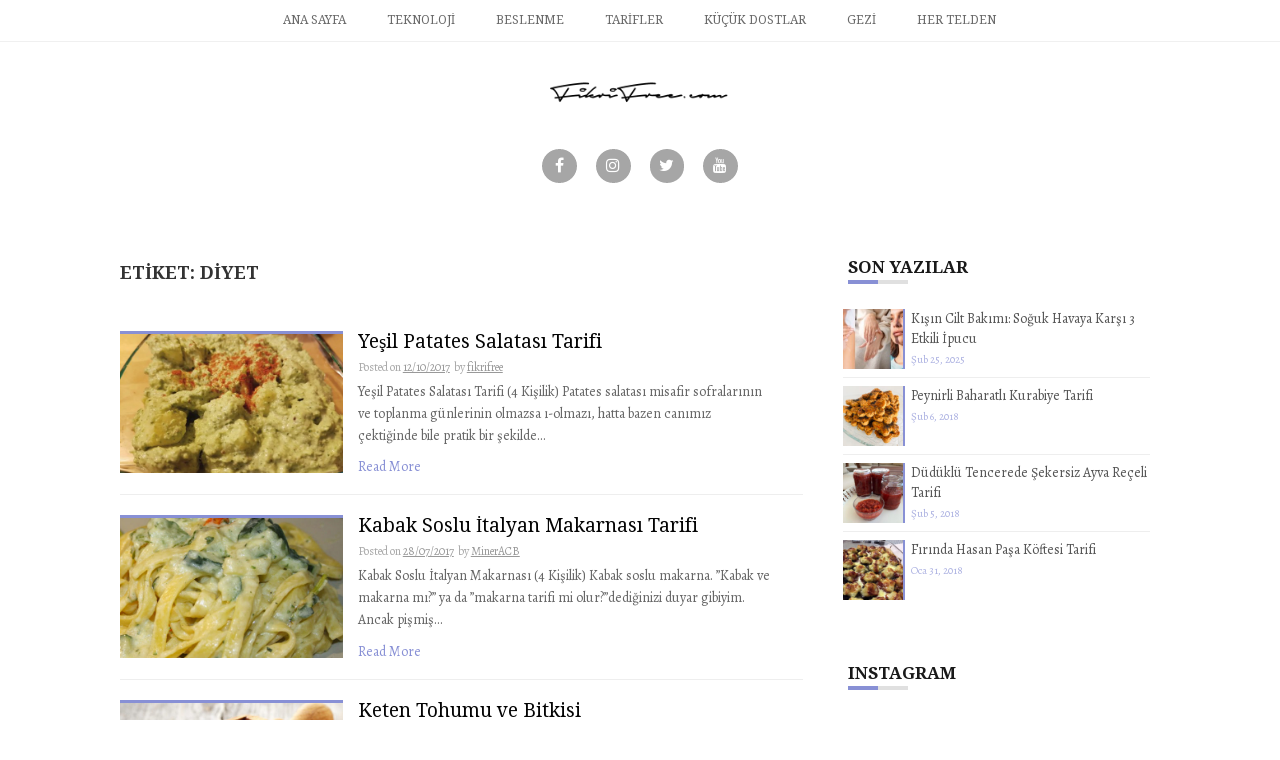

--- FILE ---
content_type: text/html; charset=UTF-8
request_url: https://www.fikrifree.com/tag/diyet-tr/
body_size: 15015
content:
<!DOCTYPE html>
<html lang="tr-TR">
<head>
    <meta charset="UTF-8">
    <meta name="viewport" content="width=device-width, initial-scale=1">
    <link rel="profile" href="https://gmpg.org/xfn/11">
    <link rel="pingback" href="https://www.fikrifree.com/xmlrpc.php">

    <meta name='robots' content='index, follow, max-image-preview:large, max-snippet:-1, max-video-preview:-1' />

	<!-- This site is optimized with the Yoast SEO plugin v26.6 - https://yoast.com/wordpress/plugins/seo/ -->
	<title>diyet arşivleri - fikrifree.com</title>
	<link rel="canonical" href="https://www.fikrifree.com/tag/diyet-tr/" />
	<meta property="og:locale" content="tr_TR" />
	<meta property="og:type" content="article" />
	<meta property="og:title" content="diyet arşivleri - fikrifree.com" />
	<meta property="og:url" content="https://www.fikrifree.com/tag/diyet-tr/" />
	<meta property="og:site_name" content="fikrifree.com" />
	<meta name="twitter:card" content="summary_large_image" />
	<script type="application/ld+json" class="yoast-schema-graph">{"@context":"https://schema.org","@graph":[{"@type":"CollectionPage","@id":"https://www.fikrifree.com/tag/diyet-tr/","url":"https://www.fikrifree.com/tag/diyet-tr/","name":"diyet arşivleri - fikrifree.com","isPartOf":{"@id":"https://www.fikrifree.com/#website"},"primaryImageOfPage":{"@id":"https://www.fikrifree.com/tag/diyet-tr/#primaryimage"},"image":{"@id":"https://www.fikrifree.com/tag/diyet-tr/#primaryimage"},"thumbnailUrl":"https://www.fikrifree.com/wp-content/uploads/2017/10/patates-salatası.jpg","breadcrumb":{"@id":"https://www.fikrifree.com/tag/diyet-tr/#breadcrumb"},"inLanguage":"tr"},{"@type":"ImageObject","inLanguage":"tr","@id":"https://www.fikrifree.com/tag/diyet-tr/#primaryimage","url":"https://www.fikrifree.com/wp-content/uploads/2017/10/patates-salatası.jpg","contentUrl":"https://www.fikrifree.com/wp-content/uploads/2017/10/patates-salatası.jpg","width":4032,"height":3024},{"@type":"BreadcrumbList","@id":"https://www.fikrifree.com/tag/diyet-tr/#breadcrumb","itemListElement":[{"@type":"ListItem","position":1,"name":"Ana sayfa","item":"https://www.fikrifree.com/"},{"@type":"ListItem","position":2,"name":"diyet"}]},{"@type":"WebSite","@id":"https://www.fikrifree.com/#website","url":"https://www.fikrifree.com/","name":"fikrifree.com","description":"Her Telden, Herkes İçin","potentialAction":[{"@type":"SearchAction","target":{"@type":"EntryPoint","urlTemplate":"https://www.fikrifree.com/?s={search_term_string}"},"query-input":{"@type":"PropertyValueSpecification","valueRequired":true,"valueName":"search_term_string"}}],"inLanguage":"tr"}]}</script>
	<!-- / Yoast SEO plugin. -->


<link rel='dns-prefetch' href='//fonts.googleapis.com' />
<link rel="alternate" type="application/rss+xml" title="fikrifree.com &raquo; akışı" href="https://www.fikrifree.com/feed/" />
<link rel="alternate" type="application/rss+xml" title="fikrifree.com &raquo; yorum akışı" href="https://www.fikrifree.com/comments/feed/" />
<link rel="alternate" type="application/rss+xml" title="fikrifree.com &raquo; diyet etiket akışı" href="https://www.fikrifree.com/tag/diyet-tr/feed/" />
<style id='wp-img-auto-sizes-contain-inline-css' type='text/css'>
img:is([sizes=auto i],[sizes^="auto," i]){contain-intrinsic-size:3000px 1500px}
/*# sourceURL=wp-img-auto-sizes-contain-inline-css */
</style>

<link rel='stylesheet' id='sbi_styles-css' href='https://www.fikrifree.com/wp-content/plugins/instagram-feed/css/sbi-styles.min.css?ver=6.7.1' type='text/css' media='all' />
<style id='wp-emoji-styles-inline-css' type='text/css'>

	img.wp-smiley, img.emoji {
		display: inline !important;
		border: none !important;
		box-shadow: none !important;
		height: 1em !important;
		width: 1em !important;
		margin: 0 0.07em !important;
		vertical-align: -0.1em !important;
		background: none !important;
		padding: 0 !important;
	}
/*# sourceURL=wp-emoji-styles-inline-css */
</style>
<link rel='stylesheet' id='wp-block-library-css' href='https://www.fikrifree.com/wp-includes/css/dist/block-library/style.min.css?ver=6.9' type='text/css' media='all' />
<style id='global-styles-inline-css' type='text/css'>
:root{--wp--preset--aspect-ratio--square: 1;--wp--preset--aspect-ratio--4-3: 4/3;--wp--preset--aspect-ratio--3-4: 3/4;--wp--preset--aspect-ratio--3-2: 3/2;--wp--preset--aspect-ratio--2-3: 2/3;--wp--preset--aspect-ratio--16-9: 16/9;--wp--preset--aspect-ratio--9-16: 9/16;--wp--preset--color--black: #000000;--wp--preset--color--cyan-bluish-gray: #abb8c3;--wp--preset--color--white: #ffffff;--wp--preset--color--pale-pink: #f78da7;--wp--preset--color--vivid-red: #cf2e2e;--wp--preset--color--luminous-vivid-orange: #ff6900;--wp--preset--color--luminous-vivid-amber: #fcb900;--wp--preset--color--light-green-cyan: #7bdcb5;--wp--preset--color--vivid-green-cyan: #00d084;--wp--preset--color--pale-cyan-blue: #8ed1fc;--wp--preset--color--vivid-cyan-blue: #0693e3;--wp--preset--color--vivid-purple: #9b51e0;--wp--preset--gradient--vivid-cyan-blue-to-vivid-purple: linear-gradient(135deg,rgb(6,147,227) 0%,rgb(155,81,224) 100%);--wp--preset--gradient--light-green-cyan-to-vivid-green-cyan: linear-gradient(135deg,rgb(122,220,180) 0%,rgb(0,208,130) 100%);--wp--preset--gradient--luminous-vivid-amber-to-luminous-vivid-orange: linear-gradient(135deg,rgb(252,185,0) 0%,rgb(255,105,0) 100%);--wp--preset--gradient--luminous-vivid-orange-to-vivid-red: linear-gradient(135deg,rgb(255,105,0) 0%,rgb(207,46,46) 100%);--wp--preset--gradient--very-light-gray-to-cyan-bluish-gray: linear-gradient(135deg,rgb(238,238,238) 0%,rgb(169,184,195) 100%);--wp--preset--gradient--cool-to-warm-spectrum: linear-gradient(135deg,rgb(74,234,220) 0%,rgb(151,120,209) 20%,rgb(207,42,186) 40%,rgb(238,44,130) 60%,rgb(251,105,98) 80%,rgb(254,248,76) 100%);--wp--preset--gradient--blush-light-purple: linear-gradient(135deg,rgb(255,206,236) 0%,rgb(152,150,240) 100%);--wp--preset--gradient--blush-bordeaux: linear-gradient(135deg,rgb(254,205,165) 0%,rgb(254,45,45) 50%,rgb(107,0,62) 100%);--wp--preset--gradient--luminous-dusk: linear-gradient(135deg,rgb(255,203,112) 0%,rgb(199,81,192) 50%,rgb(65,88,208) 100%);--wp--preset--gradient--pale-ocean: linear-gradient(135deg,rgb(255,245,203) 0%,rgb(182,227,212) 50%,rgb(51,167,181) 100%);--wp--preset--gradient--electric-grass: linear-gradient(135deg,rgb(202,248,128) 0%,rgb(113,206,126) 100%);--wp--preset--gradient--midnight: linear-gradient(135deg,rgb(2,3,129) 0%,rgb(40,116,252) 100%);--wp--preset--font-size--small: 13px;--wp--preset--font-size--medium: 20px;--wp--preset--font-size--large: 36px;--wp--preset--font-size--x-large: 42px;--wp--preset--spacing--20: 0.44rem;--wp--preset--spacing--30: 0.67rem;--wp--preset--spacing--40: 1rem;--wp--preset--spacing--50: 1.5rem;--wp--preset--spacing--60: 2.25rem;--wp--preset--spacing--70: 3.38rem;--wp--preset--spacing--80: 5.06rem;--wp--preset--shadow--natural: 6px 6px 9px rgba(0, 0, 0, 0.2);--wp--preset--shadow--deep: 12px 12px 50px rgba(0, 0, 0, 0.4);--wp--preset--shadow--sharp: 6px 6px 0px rgba(0, 0, 0, 0.2);--wp--preset--shadow--outlined: 6px 6px 0px -3px rgb(255, 255, 255), 6px 6px rgb(0, 0, 0);--wp--preset--shadow--crisp: 6px 6px 0px rgb(0, 0, 0);}:where(.is-layout-flex){gap: 0.5em;}:where(.is-layout-grid){gap: 0.5em;}body .is-layout-flex{display: flex;}.is-layout-flex{flex-wrap: wrap;align-items: center;}.is-layout-flex > :is(*, div){margin: 0;}body .is-layout-grid{display: grid;}.is-layout-grid > :is(*, div){margin: 0;}:where(.wp-block-columns.is-layout-flex){gap: 2em;}:where(.wp-block-columns.is-layout-grid){gap: 2em;}:where(.wp-block-post-template.is-layout-flex){gap: 1.25em;}:where(.wp-block-post-template.is-layout-grid){gap: 1.25em;}.has-black-color{color: var(--wp--preset--color--black) !important;}.has-cyan-bluish-gray-color{color: var(--wp--preset--color--cyan-bluish-gray) !important;}.has-white-color{color: var(--wp--preset--color--white) !important;}.has-pale-pink-color{color: var(--wp--preset--color--pale-pink) !important;}.has-vivid-red-color{color: var(--wp--preset--color--vivid-red) !important;}.has-luminous-vivid-orange-color{color: var(--wp--preset--color--luminous-vivid-orange) !important;}.has-luminous-vivid-amber-color{color: var(--wp--preset--color--luminous-vivid-amber) !important;}.has-light-green-cyan-color{color: var(--wp--preset--color--light-green-cyan) !important;}.has-vivid-green-cyan-color{color: var(--wp--preset--color--vivid-green-cyan) !important;}.has-pale-cyan-blue-color{color: var(--wp--preset--color--pale-cyan-blue) !important;}.has-vivid-cyan-blue-color{color: var(--wp--preset--color--vivid-cyan-blue) !important;}.has-vivid-purple-color{color: var(--wp--preset--color--vivid-purple) !important;}.has-black-background-color{background-color: var(--wp--preset--color--black) !important;}.has-cyan-bluish-gray-background-color{background-color: var(--wp--preset--color--cyan-bluish-gray) !important;}.has-white-background-color{background-color: var(--wp--preset--color--white) !important;}.has-pale-pink-background-color{background-color: var(--wp--preset--color--pale-pink) !important;}.has-vivid-red-background-color{background-color: var(--wp--preset--color--vivid-red) !important;}.has-luminous-vivid-orange-background-color{background-color: var(--wp--preset--color--luminous-vivid-orange) !important;}.has-luminous-vivid-amber-background-color{background-color: var(--wp--preset--color--luminous-vivid-amber) !important;}.has-light-green-cyan-background-color{background-color: var(--wp--preset--color--light-green-cyan) !important;}.has-vivid-green-cyan-background-color{background-color: var(--wp--preset--color--vivid-green-cyan) !important;}.has-pale-cyan-blue-background-color{background-color: var(--wp--preset--color--pale-cyan-blue) !important;}.has-vivid-cyan-blue-background-color{background-color: var(--wp--preset--color--vivid-cyan-blue) !important;}.has-vivid-purple-background-color{background-color: var(--wp--preset--color--vivid-purple) !important;}.has-black-border-color{border-color: var(--wp--preset--color--black) !important;}.has-cyan-bluish-gray-border-color{border-color: var(--wp--preset--color--cyan-bluish-gray) !important;}.has-white-border-color{border-color: var(--wp--preset--color--white) !important;}.has-pale-pink-border-color{border-color: var(--wp--preset--color--pale-pink) !important;}.has-vivid-red-border-color{border-color: var(--wp--preset--color--vivid-red) !important;}.has-luminous-vivid-orange-border-color{border-color: var(--wp--preset--color--luminous-vivid-orange) !important;}.has-luminous-vivid-amber-border-color{border-color: var(--wp--preset--color--luminous-vivid-amber) !important;}.has-light-green-cyan-border-color{border-color: var(--wp--preset--color--light-green-cyan) !important;}.has-vivid-green-cyan-border-color{border-color: var(--wp--preset--color--vivid-green-cyan) !important;}.has-pale-cyan-blue-border-color{border-color: var(--wp--preset--color--pale-cyan-blue) !important;}.has-vivid-cyan-blue-border-color{border-color: var(--wp--preset--color--vivid-cyan-blue) !important;}.has-vivid-purple-border-color{border-color: var(--wp--preset--color--vivid-purple) !important;}.has-vivid-cyan-blue-to-vivid-purple-gradient-background{background: var(--wp--preset--gradient--vivid-cyan-blue-to-vivid-purple) !important;}.has-light-green-cyan-to-vivid-green-cyan-gradient-background{background: var(--wp--preset--gradient--light-green-cyan-to-vivid-green-cyan) !important;}.has-luminous-vivid-amber-to-luminous-vivid-orange-gradient-background{background: var(--wp--preset--gradient--luminous-vivid-amber-to-luminous-vivid-orange) !important;}.has-luminous-vivid-orange-to-vivid-red-gradient-background{background: var(--wp--preset--gradient--luminous-vivid-orange-to-vivid-red) !important;}.has-very-light-gray-to-cyan-bluish-gray-gradient-background{background: var(--wp--preset--gradient--very-light-gray-to-cyan-bluish-gray) !important;}.has-cool-to-warm-spectrum-gradient-background{background: var(--wp--preset--gradient--cool-to-warm-spectrum) !important;}.has-blush-light-purple-gradient-background{background: var(--wp--preset--gradient--blush-light-purple) !important;}.has-blush-bordeaux-gradient-background{background: var(--wp--preset--gradient--blush-bordeaux) !important;}.has-luminous-dusk-gradient-background{background: var(--wp--preset--gradient--luminous-dusk) !important;}.has-pale-ocean-gradient-background{background: var(--wp--preset--gradient--pale-ocean) !important;}.has-electric-grass-gradient-background{background: var(--wp--preset--gradient--electric-grass) !important;}.has-midnight-gradient-background{background: var(--wp--preset--gradient--midnight) !important;}.has-small-font-size{font-size: var(--wp--preset--font-size--small) !important;}.has-medium-font-size{font-size: var(--wp--preset--font-size--medium) !important;}.has-large-font-size{font-size: var(--wp--preset--font-size--large) !important;}.has-x-large-font-size{font-size: var(--wp--preset--font-size--x-large) !important;}
/*# sourceURL=global-styles-inline-css */
</style>

<style id='classic-theme-styles-inline-css' type='text/css'>
/*! This file is auto-generated */
.wp-block-button__link{color:#fff;background-color:#32373c;border-radius:9999px;box-shadow:none;text-decoration:none;padding:calc(.667em + 2px) calc(1.333em + 2px);font-size:1.125em}.wp-block-file__button{background:#32373c;color:#fff;text-decoration:none}
/*# sourceURL=/wp-includes/css/classic-themes.min.css */
</style>
<link rel='stylesheet' id='hanne-style-css' href='https://www.fikrifree.com/wp-content/themes/hanne/style.css?ver=6.9' type='text/css' media='all' />
<link crossorigin="anonymous" rel='stylesheet' id='hanne-title-font-css' href='//fonts.googleapis.com/css?family=Droid+Serif%3A100%2C300%2C400%2C700&#038;ver=6.9' type='text/css' media='all' />
<link crossorigin="anonymous" rel='stylesheet' id='hanne-body-font-css' href='//fonts.googleapis.com/css?family=Alegreya%3A100%2C300%2C400%2C700&#038;ver=6.9' type='text/css' media='all' />
<link rel='stylesheet' id='font-awesome-css' href='https://www.fikrifree.com/wp-content/themes/hanne/assets/font-awesome/css/font-awesome.min.css?ver=6.9' type='text/css' media='all' />
<link rel='stylesheet' id='nivo-slider-css' href='https://www.fikrifree.com/wp-content/themes/hanne/assets/css/nivo-slider.css?ver=6.9' type='text/css' media='all' />
<link rel='stylesheet' id='nivo-skin-css' href='https://www.fikrifree.com/wp-content/themes/hanne/assets/css/nivo-default/default.css?ver=6.9' type='text/css' media='all' />
<link rel='stylesheet' id='bootstrap-css' href='https://www.fikrifree.com/wp-content/themes/hanne/assets/bootstrap/css/bootstrap.min.css?ver=6.9' type='text/css' media='all' />
<link rel='stylesheet' id='hover-style-css' href='https://www.fikrifree.com/wp-content/themes/hanne/assets/css/hover.min.css?ver=6.9' type='text/css' media='all' />
<link rel='stylesheet' id='hanne-main-theme-style-css' href='https://www.fikrifree.com/wp-content/themes/hanne/assets/theme-styles/css/default.css?ver=6.9' type='text/css' media='all' />
<style id='hanne-main-theme-style-inline-css' type='text/css'>
#masthead #site-logo img { transform-origin: left; }#social-search .searchform:before { border-left-color: #ffffff }#social-search .searchform, #social-search .searchform:after { background: #ffffff }.title-font, h1, h2 { font-family: Droid Serif; }body { font-family: ; }#masthead h1.site-title a { color: #blank; }#masthead h2.site-description { color: #000; }#masthead .site-branding #text-title-desc { display: none; }.hanne { padding: 20px 20px; }#primary-mono .entry-content{ font-size:14px;}
/*# sourceURL=hanne-main-theme-style-inline-css */
</style>
<script type="text/javascript" src="https://www.fikrifree.com/wp-includes/js/jquery/jquery.min.js?ver=3.7.1" id="jquery-core-js"></script>
<script type="text/javascript" src="https://www.fikrifree.com/wp-includes/js/jquery/jquery-migrate.min.js?ver=3.4.1" id="jquery-migrate-js"></script>
<script type="text/javascript" src="https://www.fikrifree.com/wp-content/themes/hanne/js/jquery-scrolltofixed-min.js?ver=6.9" id="hanne-sticky-sidebar-js-js"></script>
<link rel="https://api.w.org/" href="https://www.fikrifree.com/wp-json/" /><link rel="alternate" title="JSON" type="application/json" href="https://www.fikrifree.com/wp-json/wp/v2/tags/210" /><link rel="EditURI" type="application/rsd+xml" title="RSD" href="https://www.fikrifree.com/xmlrpc.php?rsd" />
<meta name="generator" content="WordPress 6.9" />
<style type="text/css">.recentcomments a{display:inline !important;padding:0 !important;margin:0 !important;}</style>	<style>
	#masthead {
			background-image: url();
			background-size: cover;
			background-position-x: center;
			background-repeat: repeat;
		}
	</style>	
	<!-- Bu URL için kullanılabilir bir amphtml sürümü yok. --><link rel="icon" href="https://www.fikrifree.com/wp-content/uploads/2017/07/cropped-Site-ikonu_1-32x32.png" sizes="32x32" />
<link rel="icon" href="https://www.fikrifree.com/wp-content/uploads/2017/07/cropped-Site-ikonu_1-192x192.png" sizes="192x192" />
<link rel="apple-touch-icon" href="https://www.fikrifree.com/wp-content/uploads/2017/07/cropped-Site-ikonu_1-180x180.png" />
<meta name="msapplication-TileImage" content="https://www.fikrifree.com/wp-content/uploads/2017/07/cropped-Site-ikonu_1-270x270.png" />
</head><meta name="google-site-verification" content="ow64LIPuwXUIzXM8NabA58Gcsl3aHPj8rdoO_ykQ1vg" />
<body data-rsssl=1 class="archive tag tag-diyet-tr tag-210 wp-custom-logo wp-theme-hanne sidebar-enabled group-blog">
	<script async src="//pagead2.googlesyndication.com/pagead/js/adsbygoogle.js"></script>
<script async src="//pagead2.googlesyndication.com/pagead/js/adsbygoogle.js"></script>
<script>
     (adsbygoogle = window.adsbygoogle || []).push({
          google_ad_client: "ca-pub-9204938609856631",
          enable_page_level_ads: true
     });
</script>
	<script>
  (adsbygoogle = window.adsbygoogle || []).push({
    google_ad_client: "ca-pub-9204938609856631",
    enable_page_level_ads: true
  });
</script>
 <div id="page" class="hfeed site">
	<a class="skip-link screen-reader-text" href="#content">Skip to content</a>
    <div id="jumbosearch">
    <span class="fa fa-remove closeicon"></span>
    <div class="form">
        <form role="search" method="get" class="search-form" action="https://www.fikrifree.com/">
				<label>
					<span class="screen-reader-text">Arama:</span>
					<input type="search" class="search-field" placeholder="Ara &hellip;" value="" name="s" />
				</label>
				<input type="submit" class="search-submit" value="Ara" />
			</form>    </div>
</div>
    <div id="slickmenu"></div>
<nav id="site-navigation" class="main-navigation title-font" role="navigation">
    <div class="container">
        <div class="menu-menu-container"><ul id="menu-menu" class="menu"><li id="menu-item-119" class="menu-item menu-item-type-post_type menu-item-object-page menu-item-home"><a href="https://www.fikrifree.com/"></i>Ana Sayfa</a></li>
<li id="menu-item-114" class="menu-item menu-item-type-taxonomy menu-item-object-category"><a href="https://www.fikrifree.com/category/teknolojiden-yana-hersey/"></i>Teknoloji</a></li>
<li id="menu-item-115" class="menu-item menu-item-type-taxonomy menu-item-object-category"><a href="https://www.fikrifree.com/category/beslenme-adina-hersey/"></i>Beslenme</a></li>
<li id="menu-item-116" class="menu-item menu-item-type-taxonomy menu-item-object-category"><a href="https://www.fikrifree.com/category/yemek-tarifleri/"></i>Tarifler</a></li>
<li id="menu-item-117" class="menu-item menu-item-type-taxonomy menu-item-object-category"><a href="https://www.fikrifree.com/category/kucuk-dostlarimiz-adina-hersey/"></i>Küçük Dostlar</a></li>
<li id="menu-item-118" class="menu-item menu-item-type-taxonomy menu-item-object-category"><a href="https://www.fikrifree.com/category/gezilecek-yerler/"></i>Gezi</a></li>
<li id="menu-item-120" class="menu-item menu-item-type-taxonomy menu-item-object-category"><a href="https://www.fikrifree.com/category/puf-noktalari/"></i>Her Telden</a></li>
</ul></div>    </div>
</nav><!-- #site-navigation -->
    <header id="masthead" class="site-header" role="banner">
    <div class="container">
        <div class="site-branding">
                            <div class="hanne-logo">
                <div id="site-logo">
                    <a href="https://www.fikrifree.com/" class="custom-logo-link" rel="home"><img width="474" height="120" src="https://www.fikrifree.com/wp-content/uploads/2017/07/Logo_Fikrifree_1.png" class="custom-logo" alt="fikrifree.com" decoding="async" fetchpriority="high" srcset="https://www.fikrifree.com/wp-content/uploads/2017/07/Logo_Fikrifree_1.png 474w, https://www.fikrifree.com/wp-content/uploads/2017/07/Logo_Fikrifree_1-300x76.png 300w" sizes="(max-width: 474px) 100vw, 474px" /></a>                </div>
                </div>
                        <div id="text-title-desc">
                <h1 class="site-title title-font"><a href="https://www.fikrifree.com/" rel="home">fikrifree.com</a></h1>
                <h2 class="site-description">Her Telden, Herkes İçin</h2>
            </div>
        </div>

        <div id="social-icons">
            	<a class="" href="https://www.facebook.com/FikriFreecom-1832131890449119/?ref=br_rs"><i class="fa fa-fw fa-facebook"></i></a>
		<a class="" href="https://www.instagram.com/?hl=tr"><i class="fa fa-fw fa-instagram"></i></a>
		<a class="" href="https://twitter.com/Fikrifree_com"><i class="fa fa-fw fa-twitter"></i></a>
		<a class="" href="https://www.youtube.com/channel/UCyANwWOd4SAzkjSRLYxoVeA"><i class="fa fa-fw fa-youtube"></i></a>
	        </div>
    </div>

</header><!-- #masthead -->
		
	
	    <!--front page builder start-->
<!--front page builder end-->    	
	<div class="mega-container">
	
		<div id="content" class="site-content container">
	<div id="primary" class="content-area col-md-8">
		<header class="page-header">
			<h1 class="page-title">Etiket: <span>diyet</span></h1>		</header><!-- .page-header -->
			
		<main id="main" class="site-main " role="main">

		
						
				
<article id="post-997" class="col-md-12 col-sm-12 grid post-997 post type-post status-publish format-standard has-post-thumbnail hentry category-yemek-tarifleri tag-aksam-yemegi tag-damak-catlatan tag-damak-catlatan-lezzetler tag-damak-catlatan-tarifler-tr tag-diyet-tr tag-gurme tag-gurme-lezzetler-tr tag-lezzet-tr tag-lezzetli tag-lezzetli-yemekler tag-patates tag-patates-salatasi tag-pratik-lezzetler tag-pratik-patates-salatasi tag-pratik-yemekler tag-salata tag-salata-tarifi tag-tarifler tag-yemek-tarifi-tr">

		<div class="featured-thumb col-md-4 col-sm-4">
				
				<a href="https://www.fikrifree.com/yesil-patates-salatasi/" title="Yeşil Patates Salatası Tarifi"><img width="542" height="340" src="https://www.fikrifree.com/wp-content/uploads/2017/10/patates-salatası-542x340.jpg" class="attachment-hanne-pop-thumb size-hanne-pop-thumb wp-post-image" alt="" decoding="async" /></a>
					</div><!--.featured-thumb-->
			
		<div class="out-thumb col-md-8 col-sm-8">
			<header class="entry-header">
				<h1 class="entry-title title-font"><a class="hvr-underline-reveal" href="https://www.fikrifree.com/yesil-patates-salatasi/" rel="bookmark">Yeşil Patates Salatası Tarifi</a></h1>
				<div class="postedon"><span class="posted-on">Posted on <a href="https://www.fikrifree.com/yesil-patates-salatasi/" rel="bookmark"><time class="entry-date published" datetime="2017-10-12T12:06:37+00:00">12/10/2017</time><time class="updated" datetime="2018-01-20T20:58:15+00:00">20/01/2018</time></a></span><span class="byline"> by <span class="author vcard"><a class="url fn n" href="https://www.fikrifree.com/author/fikrifree/">fikrifree</a></span></span></div>
				<span class="entry-excerpt"><p>Yeşil Patates Salatası Tarifi (4 Kişilik) Patates salatası misafir sofralarının ve toplanma günlerinin olmazsa ı-olmazı, hatta bazen canımız çektiğinde bile pratik bir şekilde&#8230;</p>
</span>
				<span class="readmore"><a class="hvr-underline-from-center" href="https://www.fikrifree.com/yesil-patates-salatasi/">Read More</a></span>
			</header><!-- .entry-header -->
		</div><!--.out-thumb-->
			
		
		
</article><!-- #post-## -->
			
				
<article id="post-303" class="col-md-12 col-sm-12 grid post-303 post type-post status-publish format-standard has-post-thumbnail hentry category-yemek-tarifleri tag-anti-diyet-tr tag-diyet-tr tag-gurme-lezzetler-tr tag-kabak-soslu-makarna-tr tag-kabak-soslu-pasta-tr tag-kabakli-makarna-tr tag-lezzet-tr tag-makarna-tr tag-makarna-tarifi-tr tag-pasta-tr tag-saglikli-beslenme-tr tag-saglikli-yasam-tr tag-sipagetti-tr tag-yemek-tarifi-tr">

		<div class="featured-thumb col-md-4 col-sm-4">
				
				<a href="https://www.fikrifree.com/kabak-soslu-makarna/" title="Kabak Soslu İtalyan Makarnası Tarifi"><img width="542" height="340" src="https://www.fikrifree.com/wp-content/uploads/2017/07/Kabak-Soslu-Makarna-542x340.jpg" class="attachment-hanne-pop-thumb size-hanne-pop-thumb wp-post-image" alt="" decoding="async" /></a>
					</div><!--.featured-thumb-->
			
		<div class="out-thumb col-md-8 col-sm-8">
			<header class="entry-header">
				<h1 class="entry-title title-font"><a class="hvr-underline-reveal" href="https://www.fikrifree.com/kabak-soslu-makarna/" rel="bookmark">Kabak Soslu İtalyan Makarnası Tarifi</a></h1>
				<div class="postedon"><span class="posted-on">Posted on <a href="https://www.fikrifree.com/kabak-soslu-makarna/" rel="bookmark"><time class="entry-date published" datetime="2017-07-28T14:48:21+00:00">28/07/2017</time><time class="updated" datetime="2017-10-11T11:09:44+00:00">11/10/2017</time></a></span><span class="byline"> by <span class="author vcard"><a class="url fn n" href="https://www.fikrifree.com/author/free/">MinerACB</a></span></span></div>
				<span class="entry-excerpt"><p>Kabak Soslu İtalyan Makarnası (4 Kişilik) Kabak soslu makarna. &#8221;Kabak ve makarna mı?&#8221; ya da &#8221;makarna tarifi mi olur?&#8221;dediğinizi duyar gibiyim. Ancak pişmiş&#8230;</p>
</span>
				<span class="readmore"><a class="hvr-underline-from-center" href="https://www.fikrifree.com/kabak-soslu-makarna/">Read More</a></span>
			</header><!-- .entry-header -->
		</div><!--.out-thumb-->
			
		
		
</article><!-- #post-## -->
			
				
<article id="post-229" class="col-md-12 col-sm-12 grid post-229 post type-post status-publish format-standard has-post-thumbnail hentry category-beslenme-adina-hersey tag-diyet-tr tag-hamilelik-tr tag-keten-tohumu-tr tag-kilo-verme-tr tag-mucize-bitkliler-tr tag-saglikli-beslenme-tr tag-saglikli-yasam-tr tag-tohumlar-tr">

		<div class="featured-thumb col-md-4 col-sm-4">
				
				<a href="https://www.fikrifree.com/keten-tohumu/" title="Keten Tohumu ve Bitkisi"><img width="542" height="340" src="https://www.fikrifree.com/wp-content/uploads/2017/07/Keten-Tohumu-542x340.jpg" class="attachment-hanne-pop-thumb size-hanne-pop-thumb wp-post-image" alt="" decoding="async" /></a>
					</div><!--.featured-thumb-->
			
		<div class="out-thumb col-md-8 col-sm-8">
			<header class="entry-header">
				<h1 class="entry-title title-font"><a class="hvr-underline-reveal" href="https://www.fikrifree.com/keten-tohumu/" rel="bookmark">Keten Tohumu ve Bitkisi</a></h1>
				<div class="postedon"><span class="posted-on">Posted on <a href="https://www.fikrifree.com/keten-tohumu/" rel="bookmark"><time class="entry-date published" datetime="2017-07-25T11:20:45+00:00">25/07/2017</time><time class="updated" datetime="2017-11-25T19:35:42+00:00">25/11/2017</time></a></span><span class="byline"> by <span class="author vcard"><a class="url fn n" href="https://www.fikrifree.com/author/free/">MinerACB</a></span></span></div>
				<span class="entry-excerpt"><p>Keten Tohumu Sağlığımızı korumak, daha kaliteli bir yaşam sürdürmek ile ilgili her gün yeni bir şey öğreniyoruz. Son zamanlarda beslenme uzmanlarının tavsiyelerinden birinin&#8230;</p>
</span>
				<span class="readmore"><a class="hvr-underline-from-center" href="https://www.fikrifree.com/keten-tohumu/">Read More</a></span>
			</header><!-- .entry-header -->
		</div><!--.out-thumb-->
			
		
		
</article><!-- #post-## -->
			
				
<article id="post-37" class="col-md-12 col-sm-12 grid post-37 post type-post status-publish format-standard has-post-thumbnail hentry category-beslenme-adina-hersey tag-damar-tikanikligi-tr tag-diyet-tr tag-glisemik-index-tr tag-kalp-damar-tr tag-kilo-verme-tr tag-saglik-tr tag-saglikli-yasam-tr tag-seker-tr tag-seker-hastaligi-tr">

		<div class="featured-thumb col-md-4 col-sm-4">
				
				<a href="https://www.fikrifree.com/glisemik-index/" title="Glisemik İndex"><img width="542" height="340" src="https://www.fikrifree.com/wp-content/uploads/2017/07/Glisemik-Index-542x340.jpg" class="attachment-hanne-pop-thumb size-hanne-pop-thumb wp-post-image" alt="" decoding="async" loading="lazy" /></a>
					</div><!--.featured-thumb-->
			
		<div class="out-thumb col-md-8 col-sm-8">
			<header class="entry-header">
				<h1 class="entry-title title-font"><a class="hvr-underline-reveal" href="https://www.fikrifree.com/glisemik-index/" rel="bookmark">Glisemik İndex</a></h1>
				<div class="postedon"><span class="posted-on">Posted on <a href="https://www.fikrifree.com/glisemik-index/" rel="bookmark"><time class="entry-date published" datetime="2017-07-15T15:12:29+00:00">15/07/2017</time><time class="updated" datetime="2017-12-02T18:59:18+00:00">02/12/2017</time></a></span><span class="byline"> by <span class="author vcard"><a class="url fn n" href="https://www.fikrifree.com/author/free/">MinerACB</a></span></span></div>
				<span class="entry-excerpt"><p>Glisemik İndeks Sürekli duyduğumuz ancak tam olarak anlamını bilmediğimiz glisemik index (GI) nedir. Ne işe yarar bu index, kimler dikkat etmelidir. bu yazıda bunları&#8230;</p>
</span>
				<span class="readmore"><a class="hvr-underline-from-center" href="https://www.fikrifree.com/glisemik-index/">Read More</a></span>
			</header><!-- .entry-header -->
		</div><!--.out-thumb-->
			
		
		
</article><!-- #post-## -->
			
			
		
		</main><!-- #main -->
		
				
	</div><!-- #primary -->

<div id="secondary" class="widget-area default col-md-4" role="complementary">
	<aside id="hanne_rp-2" class="widget widget_hanne_rp"><h1 class="widget-title title-font">Son Yazılar</h1>		<ul class="rp">
		         		 
		         <li class='rp-item'>
		         		         <div class='rp-thumb'><a href="https://www.fikrifree.com/kisin-cilt-bakimi-soguk-havaya-karsi-3-etkili-ipucu/"><img width="150" height="150" src="https://www.fikrifree.com/wp-content/uploads/2025/02/cilt-20252102090854755-150x150.jpg" class="attachment-thumbnail size-thumbnail wp-post-image" alt="" decoding="async" loading="lazy" /></a></div>
		         	
		         <div class='rp-title'><a href="https://www.fikrifree.com/kisin-cilt-bakimi-soguk-havaya-karsi-3-etkili-ipucu/">Kışın Cilt Bakımı: Soğuk Havaya Karşı 3 Etkili İpucu</a></div>
		         <div class='rp-date'>Şub 25, 2025</div>
		         </li>      
		      
		         		 
		         <li class='rp-item'>
		         		         <div class='rp-thumb'><a href="https://www.fikrifree.com/peynirli-baharatli-kurabiye-tarifi/"><img width="150" height="150" src="https://www.fikrifree.com/wp-content/uploads/2018/02/Peynirli-Baharatlı_Kurabiye_-150x150.jpg" class="attachment-thumbnail size-thumbnail wp-post-image" alt="" decoding="async" loading="lazy" srcset="https://www.fikrifree.com/wp-content/uploads/2018/02/Peynirli-Baharatlı_Kurabiye_-150x150.jpg 150w, https://www.fikrifree.com/wp-content/uploads/2018/02/Peynirli-Baharatlı_Kurabiye_-300x300.jpg 300w, https://www.fikrifree.com/wp-content/uploads/2018/02/Peynirli-Baharatlı_Kurabiye_-768x768.jpg 768w, https://www.fikrifree.com/wp-content/uploads/2018/02/Peynirli-Baharatlı_Kurabiye_-1024x1024.jpg 1024w, https://www.fikrifree.com/wp-content/uploads/2018/02/Peynirli-Baharatlı_Kurabiye_-600x600.jpg 600w" sizes="auto, (max-width: 150px) 100vw, 150px" /></a></div>
		         	
		         <div class='rp-title'><a href="https://www.fikrifree.com/peynirli-baharatli-kurabiye-tarifi/">Peynirli Baharatlı Kurabiye Tarifi</a></div>
		         <div class='rp-date'>Şub 6, 2018</div>
		         </li>      
		      
		         		 
		         <li class='rp-item'>
		         		         <div class='rp-thumb'><a href="https://www.fikrifree.com/duduklu-tencerede-sekersiz-ayva-receli-tarifi/"><img width="150" height="150" src="https://www.fikrifree.com/wp-content/uploads/2018/02/Sekersiz_Ayva_Receli-150x150.jpg" class="attachment-thumbnail size-thumbnail wp-post-image" alt="" decoding="async" loading="lazy" srcset="https://www.fikrifree.com/wp-content/uploads/2018/02/Sekersiz_Ayva_Receli-150x150.jpg 150w, https://www.fikrifree.com/wp-content/uploads/2018/02/Sekersiz_Ayva_Receli-300x300.jpg 300w, https://www.fikrifree.com/wp-content/uploads/2018/02/Sekersiz_Ayva_Receli-768x768.jpg 768w, https://www.fikrifree.com/wp-content/uploads/2018/02/Sekersiz_Ayva_Receli-1024x1024.jpg 1024w, https://www.fikrifree.com/wp-content/uploads/2018/02/Sekersiz_Ayva_Receli-600x600.jpg 600w" sizes="auto, (max-width: 150px) 100vw, 150px" /></a></div>
		         	
		         <div class='rp-title'><a href="https://www.fikrifree.com/duduklu-tencerede-sekersiz-ayva-receli-tarifi/">Düdüklü Tencerede Şekersiz Ayva Reçeli Tarifi</a></div>
		         <div class='rp-date'>Şub 5, 2018</div>
		         </li>      
		      
		         		 
		         <li class='rp-item'>
		         		         <div class='rp-thumb'><a href="https://www.fikrifree.com/firinda-hasan-pasa-koftesi-tarifi/"><img width="150" height="150" src="https://www.fikrifree.com/wp-content/uploads/2018/01/Hasanpasa_Koftesi-150x150.jpg" class="attachment-thumbnail size-thumbnail wp-post-image" alt="" decoding="async" loading="lazy" srcset="https://www.fikrifree.com/wp-content/uploads/2018/01/Hasanpasa_Koftesi-150x150.jpg 150w, https://www.fikrifree.com/wp-content/uploads/2018/01/Hasanpasa_Koftesi-300x300.jpg 300w, https://www.fikrifree.com/wp-content/uploads/2018/01/Hasanpasa_Koftesi-768x768.jpg 768w, https://www.fikrifree.com/wp-content/uploads/2018/01/Hasanpasa_Koftesi-1024x1024.jpg 1024w, https://www.fikrifree.com/wp-content/uploads/2018/01/Hasanpasa_Koftesi-600x600.jpg 600w, https://www.fikrifree.com/wp-content/uploads/2018/01/Hasanpasa_Koftesi.jpg 2048w" sizes="auto, (max-width: 150px) 100vw, 150px" /></a></div>
		         	
		         <div class='rp-title'><a href="https://www.fikrifree.com/firinda-hasan-pasa-koftesi-tarifi/">Fırında Hasan Paşa Köftesi Tarifi </a></div>
		         <div class='rp-date'>Oca 31, 2018</div>
		         </li>      
		      
				</ul>
		</aside><aside id="custom_html-2" class="widget_text widget widget_custom_html"><h1 class="widget-title title-font">INSTAGRAM</h1><div class="textwidget custom-html-widget">		<div id="sbi_mod_error" >
			<span>Bu hata mesajını yalnızca WordPress yöneticileri görebilir</span><br />
			<p><strong>Hata: Hiçbir akış bulunamadı.</strong>
			<p>Bir akış oluşturmak için lütfen Instagram Akışı ayarlar sayfasına gidin.</p>
		</div>
		</div></aside><aside id="text-5" class="widget widget_text">			<div class="textwidget"><div style="width: 125px !important;height: 80px !important;">
<div style="display: block;"><a href="http://yazarkafe.hurriyet.com.tr" class="BoomadsButtonLink144" target="_blank"><img decoding="async" src="https://widget.boomads.com/images/bumerangWidget/bumerang-yazarkafe-yazarlari-12580-oval.png" alt="Bumerang - Yazarkafe"/></a></div>
</div>
<p><script type="text/javascript">
boomads_widget_client = "fa5f4e8a82a54cac89b6df8889b0218d";
boomads_widget_id = "144";
boomads_widget_width = "0";
boomads_widget_height = "0";
boomads_widget_trackingparameter = "https://yazarkafe.hurriyet.com.tr";
</script><script type="text/javascript" src="https://widget.boomads.com/scripts/widget.js"></script></p>
</div>
		</aside><aside id="text-8" class="widget widget_text">			<div class="textwidget"><p><a title="blog sözlük" target="_blank" href="http://blogsozluk.com/biri/fikrifree"><img decoding="async" alt="blog sözlük" style="width:100%; height:auto; max-width:320px; border:none;" src="https://blogsozluk.com/uploads/rozet/rozet6.png"/></a></p>
</div>
		</aside><aside id="recent-comments-2" class="widget widget_recent_comments"><h1 class="widget-title title-font">Son yorumlar</h1><ul id="recentcomments"><li class="recentcomments"><a href="https://www.fikrifree.com/soundbar-tercihi/#comment-1068">Soundbar Tercih Ederken</a> için <span class="comment-author-link"><a href="https://www.fikrifree.com/soundbar-tercihi/" class="url" rel="ugc">Helin Gerlek</a></span></li><li class="recentcomments"><a href="https://www.fikrifree.com/soundbar-tercihi/#comment-1054">Soundbar Tercih Ederken</a> için <span class="comment-author-link"><a href="https://www.fikrifree.com/soundbar-tercihi/" class="url" rel="ugc">Özgür Tersan</a></span></li><li class="recentcomments"><a href="https://www.fikrifree.com/soundbar-tercihi/#comment-957">Soundbar Tercih Ederken</a> için <span class="comment-author-link"><a href="https://www.fikrifree.com/soundbar-tercihi/" class="url" rel="ugc">Ragah Kalın</a></span></li><li class="recentcomments"><a href="https://www.fikrifree.com/soundbar-tercihi/#comment-951">Soundbar Tercih Ederken</a> için <span class="comment-author-link"><a href="https://www.fikrifree.com/soundbar-tercihi/" class="url" rel="ugc">sinan türkelin</a></span></li><li class="recentcomments"><a href="https://www.fikrifree.com/samsung-galaxy-note8/#comment-881">Samsung Galaxy Note8</a> için <span class="comment-author-link"><a href="https://www.fikrifree.com/samsung-galaxy-note8/" class="url" rel="ugc">Fevzi Kal</a></span></li></ul></aside><aside id="search-2" class="widget widget_search"><form role="search" method="get" class="search-form" action="https://www.fikrifree.com/">
				<label>
					<span class="screen-reader-text">Arama:</span>
					<input type="search" class="search-field" placeholder="Ara &hellip;" value="" name="s" />
				</label>
				<input type="submit" class="search-submit" value="Ara" />
			</form></aside><aside id="meta-2" class="widget widget_meta"><h1 class="widget-title title-font">Üst veri</h1>
		<ul>
			<li><a rel="nofollow" href="https://www.fikrifree.com/wp-login.php?action=register">Hesap aç</a></li>			<li><a rel="nofollow" href="https://www.fikrifree.com/wp-login.php">Oturum aç</a></li>
			<li><a href="https://www.fikrifree.com/feed/">Kayıt akışı</a></li>
			<li><a href="https://www.fikrifree.com/comments/feed/">Yorum akışı</a></li>

			<li><a href="https://tr.wordpress.org/">WordPress.org</a></li>
		</ul>

		</aside><aside id="tag_cloud-2" class="widget widget_tag_cloud"><h1 class="widget-title title-font">Etiketler</h1><div class="tagcloud"><a href="https://www.fikrifree.com/tag/15-dakikalik-yemekler/" class="tag-cloud-link tag-link-1537 tag-link-position-1" style="font-size: 9.3725490196078pt;" aria-label="15 dakikalık yemekler (4 öge)">15 dakikalık yemekler</a>
<a href="https://www.fikrifree.com/tag/aksam-yemegi/" class="tag-cloud-link tag-link-853 tag-link-position-2" style="font-size: 12.117647058824pt;" aria-label="akşam yemeği (7 öge)">akşam yemeği</a>
<a href="https://www.fikrifree.com/tag/balik-yemekleri/" class="tag-cloud-link tag-link-1990 tag-link-position-3" style="font-size: 9.3725490196078pt;" aria-label="balık yemekleri (4 öge)">balık yemekleri</a>
<a href="https://www.fikrifree.com/tag/damak-catlatan/" class="tag-cloud-link tag-link-576 tag-link-position-4" style="font-size: 11.43137254902pt;" aria-label="damak çatlatan (6 öge)">damak çatlatan</a>
<a href="https://www.fikrifree.com/tag/damak-catlatan-lezzetler/" class="tag-cloud-link tag-link-770 tag-link-position-5" style="font-size: 11.43137254902pt;" aria-label="damak çatlatan lezzetler (6 öge)">damak çatlatan lezzetler</a>
<a href="https://www.fikrifree.com/tag/damak-catlatan-tarifler-tr/" class="tag-cloud-link tag-link-266 tag-link-position-6" style="font-size: 10.470588235294pt;" aria-label="damak çatlatan tarifler (5 öge)">damak çatlatan tarifler</a>
<a href="https://www.fikrifree.com/tag/diyet-tr/" class="tag-cloud-link tag-link-210 tag-link-position-7" style="font-size: 9.3725490196078pt;" aria-label="diyet (4 öge)">diyet</a>
<a href="https://www.fikrifree.com/tag/domates/" class="tag-cloud-link tag-link-556 tag-link-position-8" style="font-size: 9.3725490196078pt;" aria-label="Domates (4 öge)">Domates</a>
<a href="https://www.fikrifree.com/tag/firinda-kofte/" class="tag-cloud-link tag-link-1808 tag-link-position-9" style="font-size: 8pt;" aria-label="fırında köfte (3 öge)">fırında köfte</a>
<a href="https://www.fikrifree.com/tag/firin-yemekleri/" class="tag-cloud-link tag-link-754 tag-link-position-10" style="font-size: 9.3725490196078pt;" aria-label="fırın yemekleri (4 öge)">fırın yemekleri</a>
<a href="https://www.fikrifree.com/tag/gourme/" class="tag-cloud-link tag-link-580 tag-link-position-11" style="font-size: 9.3725490196078pt;" aria-label="gourme (4 öge)">gourme</a>
<a href="https://www.fikrifree.com/tag/gurme/" class="tag-cloud-link tag-link-578 tag-link-position-12" style="font-size: 16.647058823529pt;" aria-label="gurme (16 öge)">gurme</a>
<a href="https://www.fikrifree.com/tag/gurme-lezzetler-tr/" class="tag-cloud-link tag-link-212 tag-link-position-13" style="font-size: 17.058823529412pt;" aria-label="gurme lezzetler (17 öge)">gurme lezzetler</a>
<a href="https://www.fikrifree.com/tag/ikram/" class="tag-cloud-link tag-link-1047 tag-link-position-14" style="font-size: 10.470588235294pt;" aria-label="ikram (5 öge)">ikram</a>
<a href="https://www.fikrifree.com/tag/kereviz/" class="tag-cloud-link tag-link-1150 tag-link-position-15" style="font-size: 8pt;" aria-label="kereviz (3 öge)">kereviz</a>
<a href="https://www.fikrifree.com/tag/kurabiye/" class="tag-cloud-link tag-link-1033 tag-link-position-16" style="font-size: 9.3725490196078pt;" aria-label="kurabiye (4 öge)">kurabiye</a>
<a href="https://www.fikrifree.com/tag/lezzet-tr/" class="tag-cloud-link tag-link-220 tag-link-position-17" style="font-size: 14.588235294118pt;" aria-label="lezzet (11 öge)">lezzet</a>
<a href="https://www.fikrifree.com/tag/lezzetli/" class="tag-cloud-link tag-link-778 tag-link-position-18" style="font-size: 10.470588235294pt;" aria-label="lezzetli (5 öge)">lezzetli</a>
<a href="https://www.fikrifree.com/tag/lezzetli-dokunuslar/" class="tag-cloud-link tag-link-574 tag-link-position-19" style="font-size: 8pt;" aria-label="lezzetli dokunuşlar (3 öge)">lezzetli dokunuşlar</a>
<a href="https://www.fikrifree.com/tag/lezzetli-yemekler/" class="tag-cloud-link tag-link-772 tag-link-position-20" style="font-size: 15.960784313725pt;" aria-label="lezzetli yemekler (14 öge)">lezzetli yemekler</a>
<a href="https://www.fikrifree.com/tag/lezzetli-yemek-tarifi/" class="tag-cloud-link tag-link-1340 tag-link-position-21" style="font-size: 10.470588235294pt;" aria-label="lezzetli yemek tarifi (5 öge)">lezzetli yemek tarifi</a>
<a href="https://www.fikrifree.com/tag/meze/" class="tag-cloud-link tag-link-766 tag-link-position-22" style="font-size: 11.43137254902pt;" aria-label="meze (6 öge)">meze</a>
<a href="https://www.fikrifree.com/tag/mezeler/" class="tag-cloud-link tag-link-764 tag-link-position-23" style="font-size: 10.470588235294pt;" aria-label="mezeler (5 öge)">mezeler</a>
<a href="https://www.fikrifree.com/tag/pasta-tr/" class="tag-cloud-link tag-link-226 tag-link-position-24" style="font-size: 8pt;" aria-label="pasta (3 öge)">pasta</a>
<a href="https://www.fikrifree.com/tag/pratik-lezzetler/" class="tag-cloud-link tag-link-762 tag-link-position-25" style="font-size: 11.43137254902pt;" aria-label="pratik lezzetler (6 öge)">pratik lezzetler</a>
<a href="https://www.fikrifree.com/tag/pratik-yemekler/" class="tag-cloud-link tag-link-758 tag-link-position-26" style="font-size: 14.588235294118pt;" aria-label="pratik yemekler (11 öge)">pratik yemekler</a>
<a href="https://www.fikrifree.com/tag/pirasa/" class="tag-cloud-link tag-link-1299 tag-link-position-27" style="font-size: 8pt;" aria-label="pırasa (3 öge)">pırasa</a>
<a href="https://www.fikrifree.com/tag/salata/" class="tag-cloud-link tag-link-955 tag-link-position-28" style="font-size: 12.117647058824pt;" aria-label="salata (7 öge)">salata</a>
<a href="https://www.fikrifree.com/tag/salatalar/" class="tag-cloud-link tag-link-965 tag-link-position-29" style="font-size: 9.3725490196078pt;" aria-label="salatalar (4 öge)">salatalar</a>
<a href="https://www.fikrifree.com/tag/salata-tarifi/" class="tag-cloud-link tag-link-1294 tag-link-position-30" style="font-size: 9.3725490196078pt;" aria-label="salata tarifi (4 öge)">salata tarifi</a>
<a href="https://www.fikrifree.com/tag/samsung-tr/" class="tag-cloud-link tag-link-206 tag-link-position-31" style="font-size: 9.3725490196078pt;" aria-label="samsung (4 öge)">samsung</a>
<a href="https://www.fikrifree.com/tag/sarimsak/" class="tag-cloud-link tag-link-585 tag-link-position-32" style="font-size: 8pt;" aria-label="sarımsak (3 öge)">sarımsak</a>
<a href="https://www.fikrifree.com/tag/saglikli-beslenme-tr/" class="tag-cloud-link tag-link-228 tag-link-position-33" style="font-size: 9.3725490196078pt;" aria-label="sağlıklı beslenme (4 öge)">sağlıklı beslenme</a>
<a href="https://www.fikrifree.com/tag/saglikli-yasam-tr/" class="tag-cloud-link tag-link-230 tag-link-position-34" style="font-size: 10.470588235294pt;" aria-label="sağlıklı yaşam (5 öge)">sağlıklı yaşam</a>
<a href="https://www.fikrifree.com/tag/sinema-tr/" class="tag-cloud-link tag-link-316 tag-link-position-35" style="font-size: 8pt;" aria-label="sinema (3 öge)">sinema</a>
<a href="https://www.fikrifree.com/tag/yaz-yemekleri-tr/" class="tag-cloud-link tag-link-292 tag-link-position-36" style="font-size: 8pt;" aria-label="yaz yemekleri (3 öge)">yaz yemekleri</a>
<a href="https://www.fikrifree.com/tag/yaz-corbasi-tr/" class="tag-cloud-link tag-link-272 tag-link-position-37" style="font-size: 8pt;" aria-label="yaz çorbası (3 öge)">yaz çorbası</a>
<a href="https://www.fikrifree.com/tag/yemek/" class="tag-cloud-link tag-link-780 tag-link-position-38" style="font-size: 14.039215686275pt;" aria-label="yemek (10 öge)">yemek</a>
<a href="https://www.fikrifree.com/tag/yemek-tarifi-tr/" class="tag-cloud-link tag-link-234 tag-link-position-39" style="font-size: 22pt;" aria-label="yemek tarifi (41 öge)">yemek tarifi</a>
<a href="https://www.fikrifree.com/tag/yemek-tarifleri/" class="tag-cloud-link tag-link-572 tag-link-position-40" style="font-size: 18.43137254902pt;" aria-label="yemek tarifleri (22 öge)">yemek tarifleri</a>
<a href="https://www.fikrifree.com/tag/corba/" class="tag-cloud-link tag-link-564 tag-link-position-41" style="font-size: 12.803921568627pt;" aria-label="çorba (8 öge)">çorba</a>
<a href="https://www.fikrifree.com/tag/corbalar/" class="tag-cloud-link tag-link-1009 tag-link-position-42" style="font-size: 12.117647058824pt;" aria-label="çorbalar (7 öge)">çorbalar</a>
<a href="https://www.fikrifree.com/tag/corba-tarifi-tr/" class="tag-cloud-link tag-link-276 tag-link-position-43" style="font-size: 12.117647058824pt;" aria-label="çorba tarifi (7 öge)">çorba tarifi</a>
<a href="https://www.fikrifree.com/tag/corba-tarifleri/" class="tag-cloud-link tag-link-570 tag-link-position-44" style="font-size: 9.3725490196078pt;" aria-label="çorba tarifleri (4 öge)">çorba tarifleri</a>
<a href="https://www.fikrifree.com/tag/corba-cesitleri/" class="tag-cloud-link tag-link-566 tag-link-position-45" style="font-size: 9.3725490196078pt;" aria-label="çorba çeşitleri (4 öge)">çorba çeşitleri</a></div>
</aside></div><!-- #secondary -->

	</div><!-- #content -->

	 </div><!--.mega-container-->
 	 <div id="footer-sidebar" class="widget-area">
	 	<div class="container">
		 						<div class="footer-column col-md-4 col-sm-4"> 
						<aside id="search-4" class="widget widget_search"><h1 class="widget-title title-font">Site İçi Arama</h1><form role="search" method="get" class="search-form" action="https://www.fikrifree.com/">
				<label>
					<span class="screen-reader-text">Arama:</span>
					<input type="search" class="search-field" placeholder="Ara &hellip;" value="" name="s" />
				</label>
				<input type="submit" class="search-submit" value="Ara" />
			</form></aside> 
					</div> 
									<div class="footer-column col-md-4 col-sm-4"> <aside id="text-7" class="widget widget_text"><h1 class="widget-title title-font">Google&#8217;da Ara</h1>			<div class="textwidget"><p><script>
  (function() {
    var cx = '004574912314399412015:_rh-u9h6c7m';
    var gcse = document.createElement('script');
    gcse.type = 'text/javascript';
    gcse.async = true;
    gcse.src = 'https://cse.google.com/cse.js?cx=' + cx;
    var s = document.getElementsByTagName('script')[0];
    s.parentNode.insertBefore(gcse, s);
  })();
</script><br />
<gcse:search></gcse:search></p>
</div>
		</aside> 
					</div>
								
				
	 	</div>
	 </div>	<!--#footer-sidebar-->	

	<footer id="colophon" class="site-footer title-font" role="contentinfo">
		<div class="site-info container">
			Tasarım ve İçerik  <a href="https://fikrifree.com/" rel="nofollow">FikriFree</a>			<span class="sep"></span>
ye aittir.  <a href="https://fikrifree.com/gizlilik-politikasi/" rel="nofollow">Gizlilik Politikası</a>			<span class="sep"></span>
ve  <a href="https://fikrifree.com/kullanim-sartlari/" rel="nofollow">Kullanım Şartları</a>			<span class="sep"></span>
			nı Lütfen Okuyunuz - 2017 - Tüm Hakları Saklıdır.		</div><!-- .site-info -->

	</footer><!-- #colophon -->
	
</div><!-- #page -->


<script type="speculationrules">
{"prefetch":[{"source":"document","where":{"and":[{"href_matches":"/*"},{"not":{"href_matches":["/wp-*.php","/wp-admin/*","/wp-content/uploads/*","/wp-content/*","/wp-content/plugins/*","/wp-content/themes/hanne/*","/*\\?(.+)"]}},{"not":{"selector_matches":"a[rel~=\"nofollow\"]"}},{"not":{"selector_matches":".no-prefetch, .no-prefetch a"}}]},"eagerness":"conservative"}]}
</script>
<!-- Instagram Feed JS -->
<script type="text/javascript">
var sbiajaxurl = "https://www.fikrifree.com/wp-admin/admin-ajax.php";
</script>
<script type="text/javascript" id="pll_cookie_script-js-after">
/* <![CDATA[ */
(function() {
				var expirationDate = new Date();
				expirationDate.setTime( expirationDate.getTime() + 31536000 * 1000 );
				document.cookie = "pll_language=tr; expires=" + expirationDate.toUTCString() + "; path=/; secure; SameSite=Lax";
			}());

//# sourceURL=pll_cookie_script-js-after
/* ]]> */
</script>
<script type="text/javascript" src="https://www.fikrifree.com/wp-content/themes/hanne/js/navigation.js?ver=20120206" id="hanne-navigation-js"></script>
<script type="text/javascript" src="https://www.fikrifree.com/wp-content/themes/hanne/js/external.js?ver=20120206" id="hanne-external-js"></script>
<script type="text/javascript" src="https://www.fikrifree.com/wp-content/themes/hanne/js/skip-link-focus-fix.js?ver=20130115" id="hanne-skip-link-focus-fix-js"></script>
<script type="text/javascript" src="https://www.fikrifree.com/wp-includes/js/imagesloaded.min.js?ver=5.0.0" id="imagesloaded-js"></script>
<script type="text/javascript" src="https://www.fikrifree.com/wp-includes/js/masonry.min.js?ver=4.2.2" id="masonry-js"></script>
<script type="text/javascript" src="https://www.fikrifree.com/wp-includes/js/jquery/jquery.masonry.min.js?ver=3.1.2b" id="jquery-masonry-js"></script>
<script type="text/javascript" src="https://www.fikrifree.com/wp-content/themes/hanne/js/custom.js?ver=6.9" id="hanne-custom-js-js"></script>
<script type="text/javascript" id="sbi_scripts-js-extra">
/* <![CDATA[ */
var sb_instagram_js_options = {"font_method":"svg","resized_url":"https://www.fikrifree.com/wp-content/uploads/sb-instagram-feed-images/","placeholder":"https://www.fikrifree.com/wp-content/plugins/instagram-feed/img/placeholder.png","ajax_url":"https://www.fikrifree.com/wp-admin/admin-ajax.php"};
//# sourceURL=sbi_scripts-js-extra
/* ]]> */
</script>
<script type="text/javascript" src="https://www.fikrifree.com/wp-content/plugins/instagram-feed/js/sbi-scripts.min.js?ver=6.7.1" id="sbi_scripts-js"></script>
<script id="wp-emoji-settings" type="application/json">
{"baseUrl":"https://s.w.org/images/core/emoji/17.0.2/72x72/","ext":".png","svgUrl":"https://s.w.org/images/core/emoji/17.0.2/svg/","svgExt":".svg","source":{"concatemoji":"https://www.fikrifree.com/wp-includes/js/wp-emoji-release.min.js?ver=6.9"}}
</script>
<script type="module">
/* <![CDATA[ */
/*! This file is auto-generated */
const a=JSON.parse(document.getElementById("wp-emoji-settings").textContent),o=(window._wpemojiSettings=a,"wpEmojiSettingsSupports"),s=["flag","emoji"];function i(e){try{var t={supportTests:e,timestamp:(new Date).valueOf()};sessionStorage.setItem(o,JSON.stringify(t))}catch(e){}}function c(e,t,n){e.clearRect(0,0,e.canvas.width,e.canvas.height),e.fillText(t,0,0);t=new Uint32Array(e.getImageData(0,0,e.canvas.width,e.canvas.height).data);e.clearRect(0,0,e.canvas.width,e.canvas.height),e.fillText(n,0,0);const a=new Uint32Array(e.getImageData(0,0,e.canvas.width,e.canvas.height).data);return t.every((e,t)=>e===a[t])}function p(e,t){e.clearRect(0,0,e.canvas.width,e.canvas.height),e.fillText(t,0,0);var n=e.getImageData(16,16,1,1);for(let e=0;e<n.data.length;e++)if(0!==n.data[e])return!1;return!0}function u(e,t,n,a){switch(t){case"flag":return n(e,"\ud83c\udff3\ufe0f\u200d\u26a7\ufe0f","\ud83c\udff3\ufe0f\u200b\u26a7\ufe0f")?!1:!n(e,"\ud83c\udde8\ud83c\uddf6","\ud83c\udde8\u200b\ud83c\uddf6")&&!n(e,"\ud83c\udff4\udb40\udc67\udb40\udc62\udb40\udc65\udb40\udc6e\udb40\udc67\udb40\udc7f","\ud83c\udff4\u200b\udb40\udc67\u200b\udb40\udc62\u200b\udb40\udc65\u200b\udb40\udc6e\u200b\udb40\udc67\u200b\udb40\udc7f");case"emoji":return!a(e,"\ud83e\u1fac8")}return!1}function f(e,t,n,a){let r;const o=(r="undefined"!=typeof WorkerGlobalScope&&self instanceof WorkerGlobalScope?new OffscreenCanvas(300,150):document.createElement("canvas")).getContext("2d",{willReadFrequently:!0}),s=(o.textBaseline="top",o.font="600 32px Arial",{});return e.forEach(e=>{s[e]=t(o,e,n,a)}),s}function r(e){var t=document.createElement("script");t.src=e,t.defer=!0,document.head.appendChild(t)}a.supports={everything:!0,everythingExceptFlag:!0},new Promise(t=>{let n=function(){try{var e=JSON.parse(sessionStorage.getItem(o));if("object"==typeof e&&"number"==typeof e.timestamp&&(new Date).valueOf()<e.timestamp+604800&&"object"==typeof e.supportTests)return e.supportTests}catch(e){}return null}();if(!n){if("undefined"!=typeof Worker&&"undefined"!=typeof OffscreenCanvas&&"undefined"!=typeof URL&&URL.createObjectURL&&"undefined"!=typeof Blob)try{var e="postMessage("+f.toString()+"("+[JSON.stringify(s),u.toString(),c.toString(),p.toString()].join(",")+"));",a=new Blob([e],{type:"text/javascript"});const r=new Worker(URL.createObjectURL(a),{name:"wpTestEmojiSupports"});return void(r.onmessage=e=>{i(n=e.data),r.terminate(),t(n)})}catch(e){}i(n=f(s,u,c,p))}t(n)}).then(e=>{for(const n in e)a.supports[n]=e[n],a.supports.everything=a.supports.everything&&a.supports[n],"flag"!==n&&(a.supports.everythingExceptFlag=a.supports.everythingExceptFlag&&a.supports[n]);var t;a.supports.everythingExceptFlag=a.supports.everythingExceptFlag&&!a.supports.flag,a.supports.everything||((t=a.source||{}).concatemoji?r(t.concatemoji):t.wpemoji&&t.twemoji&&(r(t.twemoji),r(t.wpemoji)))});
//# sourceURL=https://www.fikrifree.com/wp-includes/js/wp-emoji-loader.min.js
/* ]]> */
</script>

</body>
</html>


<!-- Page cached by LiteSpeed Cache 7.6.2 on 2025-12-20 14:00:25 -->

--- FILE ---
content_type: text/html; charset=utf-8
request_url: https://www.google.com/recaptcha/api2/aframe
body_size: 112
content:
<!DOCTYPE HTML><html><head><meta http-equiv="content-type" content="text/html; charset=UTF-8"></head><body><script nonce="ahjEadyjYVEjicFht-zEPw">/** Anti-fraud and anti-abuse applications only. See google.com/recaptcha */ try{var clients={'sodar':'https://pagead2.googlesyndication.com/pagead/sodar?'};window.addEventListener("message",function(a){try{if(a.source===window.parent){var b=JSON.parse(a.data);var c=clients[b['id']];if(c){var d=document.createElement('img');d.src=c+b['params']+'&rc='+(localStorage.getItem("rc::a")?sessionStorage.getItem("rc::b"):"");window.document.body.appendChild(d);sessionStorage.setItem("rc::e",parseInt(sessionStorage.getItem("rc::e")||0)+1);localStorage.setItem("rc::h",'1766307767023');}}}catch(b){}});window.parent.postMessage("_grecaptcha_ready", "*");}catch(b){}</script></body></html>